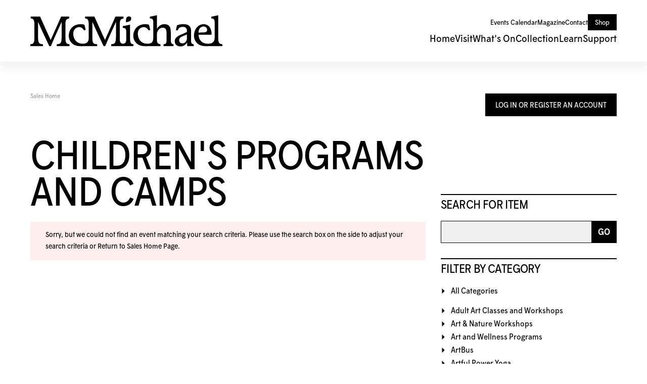

--- FILE ---
content_type: text/html; charset=utf-8
request_url: https://tickets.mcmichael.com/Default.aspx?tagid=3&from=04%2F24%2F2024&until=05%2F01%2F2024&venue=0
body_size: 52625
content:


<!DOCTYPE html PUBLIC "-//W3C//DTD XHTML 1.0 Transitional//EN" "http://www.w3.org/TR/xhtml1/DTD/xhtml1-transitional.dtd">
<html xmlns="http://www.w3.org/1999/xhtml" lang="en">
<head id="ctl00_ctl00_PageHead"><title>
	Select An Item - McMichael
</title><meta name="viewport" content="width=device-width, initial-scale=1" />

<link href="client/css/Custom.css" rel="stylesheet" type="text/css" media="all" /> 
<link href="client/css/CustomPrint.css" rel="stylesheet" type="text/css" media="print" /> 

<link href="https://cdn.vantixticketing.com/atmsonline/_base/atms/css/reset.css" rel="stylesheet" type="text/css" media="all" />
<link href="https://cdn.vantixticketing.com/atmsonline/_base/atms/css/base.css" rel="stylesheet" type="text/css" media="all" />
<link href="https://cdn.vantixticketing.com/atmsonline/_base/atms/css/print.css" rel="stylesheet" type="text/css" media="print" />
<link href="https://cdn.vantixticketing.com/atmsonline/_base/atms/css/jquery-ui-1.9.2.custom.min.css" rel="stylesheet" type="text/css" media="all" />
<link href="https://cdn.vantixticketing.com/atmsonline/_base/atms/css/prettyphoto.css" rel="stylesheet" type="text/css" media="all" />

<!--
<link href="atms/css/site.css?v=v3.5.0.17" rel="stylesheet" type="text/css" media="all" />
-->
    
  


  <meta property="og:type" content="website">
  <meta property="og:title" content="McMichael Tickets">
  <meta property="og:url" content="https://tickets.mcmichael.com/">
  <meta property="og:image" content="client/assets/tickets.png">
  <meta property="og:description" content="Purchase tickets quickly and easily for upcoming events, exhibitions, and experiences at the McMichael. This is your one-stop destination for all booking and ticketed offerings.">

  <link rel="shortcut icon" href="client/assets/favicon.ico" type="image/x-icon">
  <link rel="apple-touch-icon" sizes="180x180" href="client/assets/apple-touch-icon.png">
  <link rel="icon" type="image/png" sizes="16x16" href="client/assets/favicon-16x16.png">
  <link rel="icon" type="image/png" sizes="32x32" href="client/assets/favicon-32x32.png">
  <link rel="icon" type="image/png" sizes="48x48" href="client/assets/favicon-48x48.png">
  <link rel="manifest" href="client/assets/site.webmanifest">

  <!-- Google Tag Manager -->
  <script>(function (w, d, s, l, i) {
      w[l] = w[l] || []; w[l].push({
        'gtm.start':
          new Date().getTime(), event: 'gtm.js'
      }); var f = d.getElementsByTagName(s)[0],
        j = d.createElement(s), dl = l != 'dataLayer' ? '&l=' + l : ''; j.async = true; j.src =
          'https://www.googletagmanager.com/gtm.js?id=' + i + dl; f.parentNode.insertBefore(j, f);
    })(window, document, 'script', 'dataLayer', 'GTM-P8VH462W');</script>
  <!-- End Google Tag Manager -->

  <link rel="stylesheet" href="client/assets/styles.css" type="text/css" media="all" />
  <link rel="stylesheet" href="client/assets/atms.css?v=1" type="text/css" media="all" />

<script src="https://cdn.vantixticketing.com/atmsonline/_base/atms/js/jquery.min.js" integrity="sha384-o6l2EXLcx4A+q7ls2O2OP2Lb2W7iBgOsYvuuRI6G+Efbjbk6J4xbirJpHZZoHbfs" crossorigin="anonymous"></script>
<script src="https://cdn.vantixticketing.com/atmsonline/_base/atms/js/jquery-ui.min.js" integrity="sha384-5VXY3S6hj8vO89AHJezkurvMJHtD/WlAMUWLf5aDbziGg1G3uiBvUg7rcDXA2A4M" crossorigin="anonymous"></script>

<script src="https://cdn.vantixticketing.com/atmsonline/_base/atms/js/jquery.query.js" integrity="sha384-X+unwzUTJiTBw7HmsFQpD77+plNLmQSQTZdAga16R1sfIeCWNdTpmNPSV+fsMg1Q" crossorigin="anonymous"></script>
<script src="https://cdn.vantixticketing.com/atmsonline/_base/atms/js/jquery.jcarousellite.js" integrity="sha384-cLwh2jqLD7XvQjEi2RCU2Az8nhMKA64JPsUfBFwfaduPtVtjTa/mEUe+kat51nUb" crossorigin="anonymous"></script>
<script src="https://cdn.vantixticketing.com/atmsonline/_base/atms/js/jquery.numeric.js" integrity="sha384-LjH7I74zWJY38ZOykb4ey5cSCXDuHVpTdygYDRKx2RmZcpOW/lwzw11vvV1DQQu4" crossorigin="anonymous"></script>
<script src="https://cdn.vantixticketing.com/atmsonline/_base/atms/js/jquery.scrollTo-min.js" integrity="sha384-PKrAoAEqktat0uiKgKKVWG5hay8P2rOgpPGWNTB0kpluS9QXhvC6jG5hiJWCUKl+" crossorigin="anonymous"></script>

<script src="https://cdn.vantixticketing.com/atmsonline/_base/atms/js/atms.js" integrity="sha384-0wXtLq7tBAvtNqSCzliv1QbJJ4P+uwAye0g52rxiqDKtHx5ZGYWwbRKpkSBz+OZu" crossorigin="anonymous"></script>
<script src="https://cdn.vantixticketing.com/atmsonline/_base/atms/js/atms.responsive.js" integrity="sha384-eGxzEIupMlDSeaR9ip/NlTKEK7kS37JP/Epb/Xl7fG2MUb/X9EvgNYyQ6CcJTtnV" crossorigin="anonymous"></script>
<script src="https://cdn.vantixticketing.com/atmsonline/_base/atms/js/jquery.truncator.js" integrity="sha384-sUTfnj4BYkTTUCkAHKn2VGZXBdk1zsFlGX2MiC3QY2PsQHyWzB+NEhBXnM13F9H4" crossorigin="anonymous"></script>
<script src="https://cdn.vantixticketing.com/atmsonline/_base/atms/js/atms.online.js" integrity="sha384-U1LWb7to/QTvVmUSyTExl3XBfogv00pMjqyNB1HpnmJTKSpU5SIGw5A5w6d/xchd" crossorigin="anonymous"></script>
<script src="https://cdn.vantixticketing.com/atmsonline/_base/atms/js/atms.seating.js" integrity="sha384-E3k6H+Xalc/Rha2xSGk0bdiRpsbOXhRtlPg1p7PzFFSWcOqt1/NQ+5LzeNZr6uyM" crossorigin="anonymous"></script>
<script src="https://cdn.vantixticketing.com/atmsonline/_base/atms/js/jquery.prettyPhoto.min.js" integrity="sha384-js8ifr0RI+z5f83PhlQfuDuLhuISHVWz3c6WAVG8HAJd8WPOPJ1ugrrN3AcJugSe" crossorigin="anonymous"></script>

</head>
<body> 



 <!-- Google Tag Manager (noscript) -->
  <noscript><iframe src="https://www.googletagmanager.com/ns.html?id=GTM-P8VH462W" height="0" width="0"
      style="display:none;visibility:hidden"></iframe></noscript>
  <!-- End Google Tag Manager (noscript) -->

  <header id="header">
    <a href="https://mcmichael.com/" class="logo">
      <svg xmlns="http://www.w3.org/2000/svg" xmlns:xlink="http://www.w3.org/1999/xlink" viewBox="0 0 1328 218"
        xml:space="preserve">
        <path
          d="M689.696,168.237V66.181c-17.59,3.518-40.761,9.381-50.143,9.381v12.899c18.915,0,23.465,8.209,23.465,28.156v55.126  c0,12.899-5.863,26.983-21.119,26.983c-15.256,0-23.324-9.241-23.453-29.997c-0.024-3.694,0-7.751,0-12.23V57.96  c0-21.12,7.036-34.019,25.81-34.019V9.87h-55.701c-0.34,1.091-72.318,162.295-72.318,162.647  c-4.691-9.381-66.114-146.218-73.15-162.647h-65.095v12.899c23.465,0,25.811,18.762,25.811,46.918v86.776  c0,39.882-24.638,42.263-42.228,42.263c-17.59,0-35.097-6.192-47.07-19.607c-14.154-15.866-20.662-41.102-16.816-61.881  c2.65-14.33,11.75-25.599,25.177-31.122c22.292-9.381,39.882,3.518,48.091,19.947l11.726-3.518l-8.209-35.192  c-4.69-2.345-12.899-4.691-25.81-4.691c-19.947,0-38.709,5.863-50.436,14.072c-30.5,21.119-43.4,70.382-22.292,104.401  c24.638,39.882,66.865,35.191,106.747,34.019h79.166v-12.899c-31.673,0-32.846-12.9-32.846-53.966V46.515  c32.846,75.074,64.52,140.484,77.419,168.64h11.433c25.81-62.174,46.05-105.586,74.194-167.76V148.29  c0,41.055-5.863,53.966-32.846,53.966v12.899h153.946v-12.899c-17.038,0-23.464-9.382-23.464-34.019H689.696z">
        </path>
        <path
          d="M971.227,176.363v-53.872c0-37.536-8.209-59.829-45.745-59.829c-21.343,0-40.903,15.221-50.284,32.823V0.5  c-17.59,3.518-39.178,9.381-48.559,9.381V22.78c19.583,0,23.464,8.209,23.464,28.155v105.539c0,37.537-17.589,42.262-42.227,42.262  c-35.191,0-59.829-22.292-64.52-62.174c-1.16-12.829,0.282-26.091,8.092-36.774c4.515-6.168,10.683-10.765,17.707-13.662  c22.292-9.381,39.882,3.518,48.091,19.947l11.726-3.518l-8.208-35.191c-4.691-2.345-12.9-4.691-25.811-4.691  c-19.935,0-38.709,5.863-50.436,14.072c-30.5,21.119-43.4,70.383-22.292,104.402c24.638,39.882,66.865,35.191,106.747,34.018h70.852  v-12.899c-15.245,0-24.637-10.554-24.637-26.983v-45.241c0-2.099,0.246-4.186,0.797-6.203c4.397-16.37,15.807-36.528,39.425-36.528  c23.617,0,26.49,16.417,26.49,43.4v44.572c0,16.418-3.518,26.983-21.12,26.983v12.899h69.211v-12.899  C977.782,202.267,971.227,194.129,971.227,176.363z">
        </path>
        <path
          d="M1111.11,177.618v-59.829c0-11.726,1.17-24.637-5.87-35.191c-9.38-16.417-28.15-19.935-50.43-19.935  c-16.42,0-34.02,4.691-41.06,8.209l-7.03,32.846l11.72,3.518c5.87-16.417,12.9-25.81,37.54-25.81c15.24,0,26.98,8.209,26.98,28.156  v7.727l-44.57,19.631c-23.46,10.554-39.882,23.593-39.882,44.197c0,23.465,16.422,36.364,39.882,36.364  c23.46,0,35.19-12.899,45.75-26.983v24.638h45.74v-12.899c-13.59,0-18.76-8.209-18.76-24.638H1111.11z M1082.95,160.028  c0,17.59-11.73,36.364-30.5,36.364c-14.07,0-23.46-8.208-23.46-21.119c0-12.911,5.86-21.12,25.81-29.328l28.15-11.727V160.028z">
        </path>
        <path
          d="M242.798,156.51V57.972c0-21.12,7.036-34.019,25.811-34.019V9.881h-55.713c0,0-72.048,163.211-72.33,162.624  C132.452,155.408,74.241,25.759,67.439,9.881H2.345v12.899c23.465,0,25.81,18.762,25.81,46.918v86.823  c0,30.993-3.518,45.745-28.156,45.745v12.876v0.024h50.166v-0.024h37.208v-12.899c-30.501,0-34.019-12.899-34.019-53.954V46.515  c32.846,75.074,64.519,140.484,77.419,168.64h11.433c25.81-62.174,46.05-105.586,74.194-167.76V148.29  c0,41.055-3.518,53.954-34.019,53.954v12.899h88.559v-12.899c-24.637,0-28.155-15.245-28.155-45.745h0.011V156.51z">
        </path>
        <path
          d="M697.567,22.546l0.024-0.481c0-3.882-1.302-7.071-3.952-9.651c-2.627-2.416-6.215-3.612-10.894-3.612  c-7.435,0-12.712,2.169-16.113,6.626c-3.236,4.257-4.983,11.504-5.194,21.53l-0.047,2.04v10.319  c15.021-2.65,24.696-5.676,28.765-8.994c4.667-3.811,7.575-10.777,7.399-17.778H697.567z">
        </path>
        <path
          d="M1299.63,166.83V0.5c-17.59,3.518-39.27,9.381-48.65,9.381V22.78c18.96,0,23.46,8.209,23.46,28.155v105.539  c0,35.191-22.29,42.263-46.92,42.263c-41.24,0-62.35-25.611-64.34-62.468h90.16c0-24.637-4.7-38.416-11.73-50.143  c-7.04-12.899-25.81-23.465-42.23-23.465c-5.39,0-10.78,0.715-15.98,2.123c-5.09,1.384-10,3.436-14.58,6.051  c-4.58,2.615-8.84,5.805-12.67,9.428c-3.91,3.682-7.38,7.81-10.37,12.266c-14.6,21.694-18.51,52.394-9.48,76.985  c1.49,4.046,3.36,7.951,5.61,11.621c24.64,39.882,66.86,35.191,106.75,34.019h28.98v0.023h50.17v-12.899  c-24.5,0-28.11-17.801-28.15-35.449H1299.63z M1193.49,79.091c22.3-3.518,34.02,17.59,26.99,31.674  c-4.69,8.208-10.56,8.208-23.47,9.381l-34.02,1.173C1162.99,97.854,1173.55,82.609,1193.49,79.091z">
        </path>
      </svg>
    </a>

    <div class="hamburger" id="hamburger">
      <span></span>
      <span></span>
      <span></span>
    </div>

    <nav class="desktop-nav" id="desktopNav">
      <ul class="top-menu">
        <li>
          <a href="https://mcmichael.com/events-calendar/">Events&nbsp;Calendar</a>
        </li>
        <li>
          <a href="https://mcmichael.com/magazine/">Magazine</a>
        </li>
        <li>
          <a href="https://mcmichael.com/contact/">Contact</a>
        </li>
        <li>
          <a href="https://shop.mcmichael.com/" class="button">Shop</a>
        </li>
      </ul>
      <ul class="main-menu">
        <li>
          <a href="https://mcmichael.com/">Home</a>
        </li>
        <li>
          <a href="https://mcmichael.com/visit/">Visit</a>
        </li>
        <li>
          <a href="https://mcmichael.com/whats-on/">What's&nbsp;On</a>
        </li>
        <li>
          <a href="https://mcmichael.com/collection/">Collection</a>
        </li>
        <li>
          <a href="https://mcmichael.com/learn/">Learn</a>
        </li>
        <li>
          <a href="https://mcmichael.com/support/">Support</a>
        </li>
      </ul>
    </nav>

    <nav class="mobile-nav" id="mobileNav">
      <ul class="nav-block">
        <li>
          <a href="https://mcmichael.com/">Home</a>
        </li>
        <li>
          <a href="https://mcmichael.com/visit/">Visit</a>
        </li>
        <li>
          <a href="https://mcmichael.com/whats-on/">What's&nbsp;On</a>
        </li>
        <li>
          <a href="https://mcmichael.com/events-calendar/">Events&nbsp;Calendar</a>
        </li>
        <li>
          <a href="https://mcmichael.com/magazine/">Magazine</a>
        </li>
        <li>
          <a href="https://mcmichael.com/collection/">Collection</a>
        </li>
        <li>
          <a href="https://mcmichael.com/learn/">Learn</a>
        </li>
        <li>
          <a href="https://mcmichael.com/support/">Support</a>
        </li>
        <li>
          <a href="https://shop.mcmichael.com/">Shop</a>
        </li>
      </ul>
      <div class="nav-block contact">
        <a href="https://mcmichael.com/contact-us/" class="button full">Contact</a>
        <div class="phone">
          <a href="tel:19058931121">1‑905‑893‑1121</a>
          <a href="tel:18882131121">1‑888‑213‑1121</a>
        </div>
      </div>
    </nav>
  </header>

  <main id="main"><!-- Content below -->


<div id="ATMSContainer" class="">

    
  <div id="MobileTranslateContainer" class="ClientMobileContent" style="margin-bottom: 10px; text-align:right;"></div>
  <div class="minimizedPalettes">
    <nav class="navigation">
      <div class="nav-items">
        <a href="/Default.aspx">
          <span class="nav-item">
            <i class="nav-icon icon-home">&nbsp;</i>
            <span class="nav-label">Home</span>
          </span>
        </a>
        <a href="/OrderSummary.aspx">
          <span class="nav-item">
            <span id="div_minimizedShoppingCartTotal"></span>
            <span id="div_minimizedShoppingCartTimer"></span>
            <i class="nav-icon icon-cart">&nbsp;</i>
            <span class="nav-label">Cart</span>
          </span>
        </a>

        <div id="nav-search">
          <div class="nav-item">
            <i class="nav-icon icon-search">&nbsp;</i>
            <div class="nav-label">Search</div>
          </div>
        </div>

      
        <a href="/SignIn.aspx?ReturnUrl=https%3a%2f%2ftickets.mcmichael.com%2fDefault.aspx%3ftagid%3d3%26from%3d04%252F24%252F2024%26until%3d05%252F01%252F2024%26venue%3d0">
          <span class="nav-item">
            <i class="nav-icon icon-user">&nbsp;</i>
            <span class="nav-label">Sign In</span>
          </span>
        </a>
      

      </div>
    </nav>
  </div>
  
  <div class="ClientMobileContent">
    <div class="search-container">
      <form action="/Default.aspx" class="search-form" method="get">
        <input name="q" type="text" placeholder="search" value="" />
      </form>
    </div>
	</div>

	
  <div id="RightSide" class="twocolumn">     
    <form method="get">
      
    <div id="Account">
        <a id="login-register" href="/SignIn.aspx?ReturnUrl=https%3a%2f%2ftickets.mcmichael.com%2fDefault.aspx%3ftagid%3d3%26from%3d04%252F24%252F2024%26until%3d05%252F01%252F2024%26venue%3d0" title="Log in to an existing account, look up your membership, or register a new account.">
          <strong>
            <span>Log In Or Register An Account</span>
          </strong>
        </a>
    </div>

      
  <div id="Filters">
	  <h3>Search For Item</h3>
      

<div id="RightSearchBar">
    <input type="text"  id="q" name="q" value=""  />
    <input type="submit" value="Go" id="Go" />
</div>
      
  <div class="filter">
    <h3>Filter By Category</h3>
    <input type="hidden" id="tagid" name="tagid" value="3" />    
    <ul>
      
        <li class="">
          <a href="https://tickets.mcmichael.com/Default.aspx?tagid=0&from=04%2f24%2f2024&until=05%2f01%2f2024&venue=0">
            All Categories 
          </a>
        </li>
      
        <li class="">
          <a href="https://tickets.mcmichael.com/Default.aspx?tagid=4&from=04%2f24%2f2024&until=05%2f01%2f2024&venue=0">
            Adult Art Classes and Workshops 
          </a>
        </li>
      
        <li class="">
          <a href="https://tickets.mcmichael.com/Default.aspx?tagid=31&from=04%2f24%2f2024&until=05%2f01%2f2024&venue=0">
            Art & Nature Workshops 
          </a>
        </li>
      
        <li class="">
          <a href="https://tickets.mcmichael.com/Default.aspx?tagid=26&from=04%2f24%2f2024&until=05%2f01%2f2024&venue=0">
            Art and Wellness Programs 
          </a>
        </li>
      
        <li class="">
          <a href="https://tickets.mcmichael.com/Default.aspx?tagid=22&from=04%2f24%2f2024&until=05%2f01%2f2024&venue=0">
            ArtBus 
          </a>
        </li>
      
        <li class="">
          <a href="https://tickets.mcmichael.com/Default.aspx?tagid=17&from=04%2f24%2f2024&until=05%2f01%2f2024&venue=0">
            Artful Power Yoga 
          </a>
        </li>
      
        <li class="">
          <a href="https://tickets.mcmichael.com/Default.aspx?tagid=12&from=04%2f24%2f2024&until=05%2f01%2f2024&venue=0">
            Artful Yoga 
          </a>
        </li>
      
        <li class="">
          <a href="https://tickets.mcmichael.com/Default.aspx?tagid=32&from=04%2f24%2f2024&until=05%2f01%2f2024&venue=0">
            Artwell, Living with Dementia 
          </a>
        </li>
      
        <li class="selected">
          <a href="https://tickets.mcmichael.com/Default.aspx?tagid=3&from=04%2f24%2f2024&until=05%2f01%2f2024&venue=0">
            Children's Programs and Camps 
          </a>
        </li>
      
        <li class="">
          <a href="https://tickets.mcmichael.com/Default.aspx?tagid=19&from=04%2f24%2f2024&until=05%2f01%2f2024&venue=0">
            Curatorial and Artist's Talks 
          </a>
        </li>
      
        <li class="">
          <a href="https://tickets.mcmichael.com/Default.aspx?tagid=33&from=04%2f24%2f2024&until=05%2f01%2f2024&venue=0">
            Extended Care (March Break) 
          </a>
        </li>
      
        <li class="">
          <a href="https://tickets.mcmichael.com/Default.aspx?tagid=35&from=04%2f24%2f2024&until=05%2f01%2f2024&venue=0">
            Extended Care (Summer Camp) 
          </a>
        </li>
      
        <li class="">
          <a href="https://tickets.mcmichael.com/Default.aspx?tagid=34&from=04%2f24%2f2024&until=05%2f01%2f2024&venue=0">
            Extended Care - Full Week (March Break) 
          </a>
        </li>
      
        <li class="">
          <a href="https://tickets.mcmichael.com/Default.aspx?tagid=37&from=04%2f24%2f2024&until=05%2f01%2f2024&venue=0">
            Family Day Monday 
          </a>
        </li>
      
        <li class="">
          <a href="https://tickets.mcmichael.com/Default.aspx?tagid=15&from=04%2f24%2f2024&until=05%2f01%2f2024&venue=0">
            Family Day Weekend 
          </a>
        </li>
      
        <li class="">
          <a href="https://tickets.mcmichael.com/Default.aspx?tagid=7&from=04%2f24%2f2024&until=05%2f01%2f2024&venue=0">
            Family Sundays 
          </a>
        </li>
      
        <li class="">
          <a href="https://tickets.mcmichael.com/Default.aspx?tagid=9&from=04%2f24%2f2024&until=05%2f01%2f2024&venue=0">
            Gallery Tours 
          </a>
        </li>
      
        <li class="">
          <a href="https://tickets.mcmichael.com/Default.aspx?tagid=20&from=04%2f24%2f2024&until=05%2f01%2f2024&venue=0">
            Live Performances 
          </a>
        </li>
      
        <li class="">
          <a href="https://tickets.mcmichael.com/Default.aspx?tagid=28&from=04%2f24%2f2024&until=05%2f01%2f2024&venue=0">
            Livestream 
          </a>
        </li>
      
        <li class="">
          <a href="https://tickets.mcmichael.com/Default.aspx?tagid=14&from=04%2f24%2f2024&until=05%2f01%2f2024&venue=0">
            Living with Art Accessible Programs 
          </a>
        </li>
      
        <li class="">
          <a href="https://tickets.mcmichael.com/Default.aspx?tagid=23&from=04%2f24%2f2024&until=05%2f01%2f2024&venue=0">
            March Break Camps 
          </a>
        </li>
      
        <li class="">
          <a href="https://tickets.mcmichael.com/Default.aspx?tagid=16&from=04%2f24%2f2024&until=05%2f01%2f2024&venue=0">
            Matinées francophones 
          </a>
        </li>
      
        <li class="">
          <a href="https://tickets.mcmichael.com/Default.aspx?tagid=29&from=04%2f24%2f2024&until=05%2f01%2f2024&venue=0">
            Slow Art Afternoons 
          </a>
        </li>
      
        <li class="">
          <a href="https://tickets.mcmichael.com/Default.aspx?tagid=10&from=04%2f24%2f2024&until=05%2f01%2f2024&venue=0">
            Special Events 
          </a>
        </li>
      
        <li class="">
          <a href="https://tickets.mcmichael.com/Default.aspx?tagid=24&from=04%2f24%2f2024&until=05%2f01%2f2024&venue=0">
            Summer Camps 
          </a>
        </li>
      
        <li class="">
          <a href="https://tickets.mcmichael.com/Default.aspx?tagid=13&from=04%2f24%2f2024&until=05%2f01%2f2024&venue=0">
            Sunday Sip and Create 
          </a>
        </li>
      
        <li class="">
          <a href="https://tickets.mcmichael.com/Default.aspx?tagid=8&from=04%2f24%2f2024&until=05%2f01%2f2024&venue=0">
            Teachers' Events 
          </a>
        </li>
      
        <li class="">
          <a href="https://tickets.mcmichael.com/Default.aspx?tagid=21&from=04%2f24%2f2024&until=05%2f01%2f2024&venue=0">
            Teaching Artists Series 
          </a>
        </li>
      
        <li class="">
          <a href="https://tickets.mcmichael.com/Default.aspx?tagid=36&from=04%2f24%2f2024&until=05%2f01%2f2024&venue=0">
            Valentine's Day Workshop 
          </a>
        </li>
      
        <li class="">
          <a href="https://tickets.mcmichael.com/Default.aspx?tagid=25&from=04%2f24%2f2024&until=05%2f01%2f2024&venue=0">
            Winter Camps and Workshops 
          </a>
        </li>
      
        <li class="">
          <a href="https://tickets.mcmichael.com/Default.aspx?tagid=30&from=04%2f24%2f2024&until=05%2f01%2f2024&venue=0">
            Yoga & Meditation Workshops 
          </a>
        </li>
      
        <li class="">
          <a href="https://tickets.mcmichael.com/Default.aspx?tagid=27&from=04%2f24%2f2024&until=05%2f01%2f2024&venue=0">
            Other 
          </a>
        </li>
      
        <li class="">
          <a href="https://tickets.mcmichael.com/Default.aspx?tagid=2&from=04%2f24%2f2024&until=05%2f01%2f2024&venue=0">
            Admission 
          </a>
        </li>
      
    </ul>
  </div>

      
  <div class="filter" id="DateFilter">
    <h3>Filter By Date</h3>
    <ul>
      
        <li class="">
          <a href="https://tickets.mcmichael.com/Default.aspx?tagid=3&from=01%2f20%2f2026&venue=0">All Dates </a>
        </li>
      
        <li class="selected">
          <a href="https://tickets.mcmichael.com/Default.aspx?tagid=3&from=01%2f20%2f2026&until=01%2f20%2f2026&venue=0">Today </a>
        </li>
      
        <li class="">
          <a href="https://tickets.mcmichael.com/Default.aspx?tagid=3&from=01%2f21%2f2026&until=01%2f21%2f2026&venue=0">Tomorrow </a>
        </li>
      
        <li class="">
          <a href="https://tickets.mcmichael.com/Default.aspx?tagid=3&from=01%2f22%2f2026&until=01%2f22%2f2026&venue=0">Thursday Jan 22, 2026 </a>
        </li>
      
        <li class="">
          <a href="https://tickets.mcmichael.com/Default.aspx?tagid=3&from=01%2f23%2f2026&until=01%2f23%2f2026&venue=0">Friday Jan 23, 2026 </a>
        </li>
      
        <li class="">
          <a href="https://tickets.mcmichael.com/Default.aspx?tagid=3&from=01%2f24%2f2026&until=01%2f24%2f2026&venue=0">Saturday Jan 24, 2026 </a>
        </li>
      
        <li class="">
          <a href="https://tickets.mcmichael.com/Default.aspx?tagid=3&from=01%2f20%2f2026&until=01%2f27%2f2026&venue=0">Next 7 Days </a>
        </li>
      
        <li class="">
          <a href="https://tickets.mcmichael.com/Default.aspx?tagid=3&from=01%2f20%2f2026&until=02%2f19%2f2026&venue=0">Next 30 Days </a>
        </li>
      
      
      <li class="">
        <div id="DateSelect">
            Range:
            <input type="text" id="dateFilterFrom" name="from" value="01/20/2026" /> 
            To 
            <input type="text" id="dateFilterUntil" name="until" value="01/20/2026" />
        </div>
      </li>
    </ul>
  </div>

      
  <div class="filter" id="VenueFilter">
    <h3 id="ShowFilters" style="cursor:pointer;display:none;">Show Additional Filters</h3>
    <h3 id="VenueHeader">Filter By Venue</h3>
    <input type="hidden" id="venue" name="venue" value="0" />
    <ul>
      
        <li class="selected">
          <a href="https://tickets.mcmichael.com/Default.aspx?tagid=3&from=04%2f24%2f2024&until=05%2f01%2f2024&venue=0">
            All Venues 
          </a>
        </li>
      
    </ul>
  </div>

<script type="text/javascript">
  $(document).ready(function() {

    

  });
</script>
  </div>

      

<div id="Cart">
  <h2>Your Order</h2>
  <p class="Amount">
    $0.00
  </p>
  <p class="AmountText">
    Order Total
  </p>
  
    <p class="details">
      There are currently no items in your order.
    </p>
  
</div>

      
  


    </form>
  </div>

  
  <div id="LeftSide">
	  
    
  <div id="BreadCrumbs">
    <ol>
      
          <li class="Here C0">
            Sales Home
          </li>
      
    </ol>
  </div>

    
    
    <h1>Children's Programs and Camps</h1>
    
    

<div class="homepage-filters ClientMobileContent">
  
  <div class="filters">
    
    
      <select name="tagFilter" class="navigation-dropdown">
        
          <option value="https://tickets.mcmichael.com/Default.aspx?tagid=0&from=04%2f24%2f2024&until=05%2f01%2f2024&venue=0" >
            All Categories 
          </option>
        
          <option value="https://tickets.mcmichael.com/Default.aspx?tagid=4&from=04%2f24%2f2024&until=05%2f01%2f2024&venue=0" >
            Adult Art Classes and Workshops 
          </option>
        
          <option value="https://tickets.mcmichael.com/Default.aspx?tagid=31&from=04%2f24%2f2024&until=05%2f01%2f2024&venue=0" >
            Art & Nature Workshops 
          </option>
        
          <option value="https://tickets.mcmichael.com/Default.aspx?tagid=26&from=04%2f24%2f2024&until=05%2f01%2f2024&venue=0" >
            Art and Wellness Programs 
          </option>
        
          <option value="https://tickets.mcmichael.com/Default.aspx?tagid=22&from=04%2f24%2f2024&until=05%2f01%2f2024&venue=0" >
            ArtBus 
          </option>
        
          <option value="https://tickets.mcmichael.com/Default.aspx?tagid=17&from=04%2f24%2f2024&until=05%2f01%2f2024&venue=0" >
            Artful Power Yoga 
          </option>
        
          <option value="https://tickets.mcmichael.com/Default.aspx?tagid=12&from=04%2f24%2f2024&until=05%2f01%2f2024&venue=0" >
            Artful Yoga 
          </option>
        
          <option value="https://tickets.mcmichael.com/Default.aspx?tagid=32&from=04%2f24%2f2024&until=05%2f01%2f2024&venue=0" >
            Artwell, Living with Dementia 
          </option>
        
          <option value="https://tickets.mcmichael.com/Default.aspx?tagid=3&from=04%2f24%2f2024&until=05%2f01%2f2024&venue=0" selected>
            Children's Programs and Camps 
          </option>
        
          <option value="https://tickets.mcmichael.com/Default.aspx?tagid=19&from=04%2f24%2f2024&until=05%2f01%2f2024&venue=0" >
            Curatorial and Artist's Talks 
          </option>
        
          <option value="https://tickets.mcmichael.com/Default.aspx?tagid=33&from=04%2f24%2f2024&until=05%2f01%2f2024&venue=0" >
            Extended Care (March Break) 
          </option>
        
          <option value="https://tickets.mcmichael.com/Default.aspx?tagid=35&from=04%2f24%2f2024&until=05%2f01%2f2024&venue=0" >
            Extended Care (Summer Camp) 
          </option>
        
          <option value="https://tickets.mcmichael.com/Default.aspx?tagid=34&from=04%2f24%2f2024&until=05%2f01%2f2024&venue=0" >
            Extended Care - Full Week (March Break) 
          </option>
        
          <option value="https://tickets.mcmichael.com/Default.aspx?tagid=37&from=04%2f24%2f2024&until=05%2f01%2f2024&venue=0" >
            Family Day Monday 
          </option>
        
          <option value="https://tickets.mcmichael.com/Default.aspx?tagid=15&from=04%2f24%2f2024&until=05%2f01%2f2024&venue=0" >
            Family Day Weekend 
          </option>
        
          <option value="https://tickets.mcmichael.com/Default.aspx?tagid=7&from=04%2f24%2f2024&until=05%2f01%2f2024&venue=0" >
            Family Sundays 
          </option>
        
          <option value="https://tickets.mcmichael.com/Default.aspx?tagid=9&from=04%2f24%2f2024&until=05%2f01%2f2024&venue=0" >
            Gallery Tours 
          </option>
        
          <option value="https://tickets.mcmichael.com/Default.aspx?tagid=20&from=04%2f24%2f2024&until=05%2f01%2f2024&venue=0" >
            Live Performances 
          </option>
        
          <option value="https://tickets.mcmichael.com/Default.aspx?tagid=28&from=04%2f24%2f2024&until=05%2f01%2f2024&venue=0" >
            Livestream 
          </option>
        
          <option value="https://tickets.mcmichael.com/Default.aspx?tagid=14&from=04%2f24%2f2024&until=05%2f01%2f2024&venue=0" >
            Living with Art Accessible Programs 
          </option>
        
          <option value="https://tickets.mcmichael.com/Default.aspx?tagid=23&from=04%2f24%2f2024&until=05%2f01%2f2024&venue=0" >
            March Break Camps 
          </option>
        
          <option value="https://tickets.mcmichael.com/Default.aspx?tagid=16&from=04%2f24%2f2024&until=05%2f01%2f2024&venue=0" >
            Matinées francophones 
          </option>
        
          <option value="https://tickets.mcmichael.com/Default.aspx?tagid=29&from=04%2f24%2f2024&until=05%2f01%2f2024&venue=0" >
            Slow Art Afternoons 
          </option>
        
          <option value="https://tickets.mcmichael.com/Default.aspx?tagid=10&from=04%2f24%2f2024&until=05%2f01%2f2024&venue=0" >
            Special Events 
          </option>
        
          <option value="https://tickets.mcmichael.com/Default.aspx?tagid=24&from=04%2f24%2f2024&until=05%2f01%2f2024&venue=0" >
            Summer Camps 
          </option>
        
          <option value="https://tickets.mcmichael.com/Default.aspx?tagid=13&from=04%2f24%2f2024&until=05%2f01%2f2024&venue=0" >
            Sunday Sip and Create 
          </option>
        
          <option value="https://tickets.mcmichael.com/Default.aspx?tagid=8&from=04%2f24%2f2024&until=05%2f01%2f2024&venue=0" >
            Teachers' Events 
          </option>
        
          <option value="https://tickets.mcmichael.com/Default.aspx?tagid=21&from=04%2f24%2f2024&until=05%2f01%2f2024&venue=0" >
            Teaching Artists Series 
          </option>
        
          <option value="https://tickets.mcmichael.com/Default.aspx?tagid=36&from=04%2f24%2f2024&until=05%2f01%2f2024&venue=0" >
            Valentine's Day Workshop 
          </option>
        
          <option value="https://tickets.mcmichael.com/Default.aspx?tagid=25&from=04%2f24%2f2024&until=05%2f01%2f2024&venue=0" >
            Winter Camps and Workshops 
          </option>
        
          <option value="https://tickets.mcmichael.com/Default.aspx?tagid=30&from=04%2f24%2f2024&until=05%2f01%2f2024&venue=0" >
            Yoga & Meditation Workshops 
          </option>
        
          <option value="https://tickets.mcmichael.com/Default.aspx?tagid=27&from=04%2f24%2f2024&until=05%2f01%2f2024&venue=0" >
            Other 
          </option>
        
          <option value="https://tickets.mcmichael.com/Default.aspx?tagid=2&from=04%2f24%2f2024&until=05%2f01%2f2024&venue=0" >
            Admission 
          </option>
        
      </select>
    

    <select id="dateFilter" name="dateFilter" class="navigation-dropdown">
      
        <option value="https://tickets.mcmichael.com/Default.aspx?tagid=3&from=01%2f20%2f2026&venue=0" >
          All Dates 
        </option>
      
        <option value="https://tickets.mcmichael.com/Default.aspx?tagid=3&from=01%2f20%2f2026&until=01%2f20%2f2026&venue=0" selected>
          Today 
        </option>
      
        <option value="https://tickets.mcmichael.com/Default.aspx?tagid=3&from=01%2f21%2f2026&until=01%2f21%2f2026&venue=0" >
          Tomorrow 
        </option>
      
        <option value="https://tickets.mcmichael.com/Default.aspx?tagid=3&from=01%2f22%2f2026&until=01%2f22%2f2026&venue=0" >
          Thursday Jan 22, 2026 
        </option>
      
        <option value="https://tickets.mcmichael.com/Default.aspx?tagid=3&from=01%2f23%2f2026&until=01%2f23%2f2026&venue=0" >
          Friday Jan 23, 2026 
        </option>
      
        <option value="https://tickets.mcmichael.com/Default.aspx?tagid=3&from=01%2f24%2f2026&until=01%2f24%2f2026&venue=0" >
          Saturday Jan 24, 2026 
        </option>
      
        <option value="https://tickets.mcmichael.com/Default.aspx?tagid=3&from=01%2f20%2f2026&until=01%2f27%2f2026&venue=0" >
          Next 7 Days 
        </option>
      
        <option value="https://tickets.mcmichael.com/Default.aspx?tagid=3&from=01%2f20%2f2026&until=02%2f19%2f2026&venue=0" >
          Next 30 Days 
        </option>
      
    </select>

    
      <select name="venueFilter" class="navigation-dropdown">
        
          <option value="https://tickets.mcmichael.com/Default.aspx?tagid=3&from=04%2f24%2f2024&until=05%2f01%2f2024&venue=0" selected>
            All Venues 
          </option>
        
      </select>
    

  </div>

</div>

    <div id="ctl00_ctl00_MainContentPlaceHolder_MainContentPlaceHolder_CustomGreeting">
    </div>
    
<div class="tag-details">
    
</div>
    
    
        <div class="Error">
          Sorry, but we could not find an event matching your search criteria.  Please use the search box on the side to adjust your search criteria or <a href="/Default.aspx">Return to Sales Home Page</a>.
        </div>
    
	</div>



    

    <div style="clear:both"></div>
    
    <div id="vantixFooter">
        Online Sales powered by <a href="https://vantix.com/" target="_blank">Vantix Ticketing</a>
        <!-- v3.5.0.17 -->
    </div>
    
</div>



</main><!-- Content above -->

  <footer id="footer">
    <div class="footer-content">
      <div class="footer-left">

        <div class="footer-address">
          <p class="">10365 Islington Ave.,<br />Kleinburg, ON, Canada, L0J 1C0</p>
          <p class="footer-mini-menu"><a href="tel:19058931121">1-905-893-1121</a> <span class="desktop-only">|</span>
            <a href="tel:18882131121">1-888-213-1121</a>
          </p>
        </div>

        <div class="footer-text-box">
          <p class="footer-text">An Agency of the Government of Ontario. Charitable Registration:
            897703765&nbsp;RR&nbsp;0001.</p>
          <p class="footer-text">The McMichael Canadian Art Collection is located on the original lands of the Ojibwe
            Anishinaabe and Huron-Wendat People. It is uniquely situated along the Carrying Place Trail which
            historically provided an integral connection for Indigenous people between Ontario’s Lakeshore and the Lake
            Simcoe-Georgian Bay Region.</p>
        </div>

        <p class="footer-copy">&copy;<script>document.write(new Date().getFullYear());</script> McMichael Canadian Art Collection. All rights reserved.</p>

      </div>

      <div class="footer-right">

        <nav class="footer-menu">
          <div class="footer-menu-col">
            <a href="https://mcmichael.com/">Home</a>
            <a href="https://mcmichael.com/visit/">Visit</a>
            <a href="https://mcmichael.com/whats-on/">What's&nbsp;On</a>
            <a href="https://mcmichael.com/events-calendar/">Events&nbsp;Calendar</a>
            <a href="https://mcmichael.com/magazine/">Magazine</a>
          </div>
          <div class="footer-menu-col">
            <a href="https://mcmichael.com/collection/">Collection</a>
            <a href="https://mcmichael.com/learn/">Learn</a>
            <a href="https://mcmichael.com/support/">Support</a>
            <a href="https://shop.mcmichael.com/">Shop</a>
            <a href="https://mcmichael.com/contact/">Contact</a>
          </div>
        </nav>

        <div class="footer-spacer">
        </div>

        <div class="footer-bottom-row">
          <nav class="footer-social">
            <a href="https://www.instagram.com/mcmichaelgallery/" target="_blank" class="">
              <svg xmlns="http://www.w3.org/2000/svg" xmlns:xlink="http://www.w3.org/1999/xlink" version="1.1"
                id="Capa_1" x="0px" y="0px" width="24px" height="24px" viewBox="0 0 27 27"
                style="enable-background:new 0 0 27 27;" xml:space="preserve" aria-labelledby="instagram-icon"
                role="img">
                <g>
                  <path
                    d="M18.4,3.2H8.6c-3,0-5.4,2.4-5.4,5.4v9.8c0,3,2.4,5.4,5.4,5.4h9.8c3,0,5.4-2.4,5.4-5.4V8.6C23.8,5.6,21.4,3.2,18.4,3.2z M22.7,18.4c0,2.4-1.9,4.3-4.3,4.3H8.6c-2.4,0-4.3-1.9-4.3-4.3V8.6c0-2.4,1.9-4.3,4.3-4.3h9.8c2.4,0,4.3,1.9,4.3,4.3V18.4z">
                  </path>
                  <path
                    d="M17.9,12.8c-0.1-0.9-0.6-1.8-1.3-2.5c-0.7-0.7-1.6-1.1-2.5-1.3c-0.9-0.1-1.9,0-2.7,0.5c-0.8,0.4-1.5,1.1-1.9,1.9 c-0.4,0.8-0.6,1.8-0.4,2.7c0.1,0.9,0.6,1.8,1.2,2.4c0.7,0.7,1.5,1.1,2.4,1.2c0.2,0,0.5,0.1,0.7,0.1c0.7,0,1.4-0.2,2-0.5 c0.8-0.4,1.5-1.1,1.9-1.9C17.9,14.7,18.1,13.7,17.9,12.8C17.9,12.8,17.9,12.8,17.9,12.8z M16.5,15c-0.3,0.6-0.8,1.1-1.5,1.5 c-0.6,0.3-1.3,0.4-2,0.3c-0.7-0.1-1.3-0.4-1.8-0.9c-0.5-0.5-0.8-1.1-0.9-1.8c-0.1-0.7,0-1.4,0.3-2c0.3-0.6,0.8-1.1,1.5-1.5 c-0.5-0.3,1-0.4,1.5-0.4c0.2,0,0.3,0,0.5,0c0.7,0.1,1.4,0.4,1.9,0.9c0.5,0.5,0.8,1.2,0.9,1.9C17,13.7,16.9,14.4,16.5,15z">
                  </path>
                  <path
                    d="M18.9,7.6L18.9,7.6c-0.3,0-0.5,0.2-0.5,0.5s0.2,0.5,0.5,0.5s0.5-0.2,0.5-0.5S19.2,7.6,18.9,7.6z">
                  </path>
                </g>
                <title id="instagram-icon">Instagram</title>
              </svg>
            </a>
            <a href="https://www.facebook.com/mcmichaelgallery/" target="_blank" class="">
              <svg xmlns="http://www.w3.org/2000/svg" xmlns:xlink="http://www.w3.org/1999/xlink" version="1.1"
                id="Capa_1" x="0px" y="0px" width="24px" height="24px" viewBox="0 0 14 24"
                style="enable-background:new 0 0 14 24;" xml:space="preserve" aria-labelledby="facebook-icon"
                role="img">
                <g>
                  <path
                    d="M8.7,23.4H4.3c-0.3,0-0.5-0.2-0.5-0.5v-8.1H1.1c-0.3,0-0.5-0.2-0.5-0.5V9.9c0-0.3,0.2-0.5,0.5-0.5h2.7V6.6 c0-1.6,0.6-3.1,1.7-4.2c1.1-1.1,2.6-1.7,4.2-1.7H13c0.3,0,0.5,0.2,0.5,0.5v4.3c0,0.3-0.2,0.5-0.5,0.5H9.8c-0.1,0-0.3,0.1-0.4,0.2 C9.3,6.3,9.2,6.5,9.2,6.6v2.7H13c0.2,0,0.3,0.1,0.4,0.2c0.1,0.1,0.1,0.3,0.1,0.5l-1.1,4.3c-0.1,0.2-0.3,0.4-0.5,0.4H9.2v8.1 C9.2,23.2,9,23.4,8.7,23.4z M4.9,22.3h3.3v-8.1c0-0.3,0.2-0.5,0.5-0.5h2.8l0.8-3.3H8.7c-0.3,0-0.5-0.2-0.5-0.5V6.6 c0-0.4,0.2-0.8,0.5-1.2C8.9,5.1,9.3,5,9.8,5h2.7V1.7H9.8c-1.3,0-2.5,0.5-3.5,1.4C5.4,4.1,4.9,5.3,4.9,6.6v3.3 c0,0.3-0.2,0.5-0.5,0.5H1.6v3.3h2.7c0.3,0,0.5,0.2,0.5,0.5V22.3z">
                  </path>
                </g>
                <title id="facebook-icon">Facebook</title>
              </svg>
            </a>
            <a href="https://www.tiktok.com/@mcmichaelgallery" target="_blank" class="">
              <svg xmlns="http://www.w3.org/2000/svg" xmlns:xlink="http://www.w3.org/1999/xlink" version="1.1"
                id="Capa_1" x="0px" y="0px" width="24px" height="24px" viewBox="0 0 24 24"
                style="enable-background:new 0 0 24 24;" xml:space="preserve" aria-labelledby="tiktok-icon" role="img">
                <g>
                  <path
                    d="M15.8535 15.3618V8.29248C15.8535 8.0883 15.9775 7.90473 16.167 7.82861C16.3565 7.75254 16.5737 7.79919 16.7148 7.94678C17.7916 9.07221 19.0729 9.51282 20.5 9.59229V7.37158C18.4044 7.0473 16.2404 5.55074 15.5918 2.50049H13.4463V15.5874C13.4462 17.6279 12.0145 19.0132 10.2344 19.0132C8.47739 19.0131 6.92393 17.6511 6.92383 15.5874C6.92383 14.4258 7.36334 13.4858 8.14062 12.8784C8.77967 12.3792 9.60593 12.1365 10.5117 12.1401V9.66943C10.3915 9.66094 10.275 9.65674 10.168 9.65674C7.09497 9.65701 4.5 12.2434 4.5 15.4663C4.50016 18.9104 7.07478 21.5004 10.1846 21.5005C12.9228 21.5005 15.8535 19.4036 15.8535 15.3618ZM16.8535 15.3618C16.8535 19.9974 13.4327 22.5005 10.1846 22.5005C6.48121 22.5004 3.50016 19.4205 3.5 15.4663C3.5 11.7065 6.52746 8.65701 10.168 8.65674C10.437 8.65674 10.7648 8.6757 11.0977 8.73389C11.3369 8.77574 11.5117 8.98317 11.5117 9.22607V12.6685C11.5117 12.8106 11.4515 12.9467 11.3457 13.0415C11.2399 13.1362 11.0982 13.181 10.957 13.1655C10.028 13.0637 9.27094 13.2649 8.75684 13.6665C8.25272 14.0603 7.92383 14.6921 7.92383 15.5874C7.92393 17.0844 9.01522 18.0131 10.2344 18.0132C11.4305 18.0132 12.4462 17.1078 12.4463 15.5874V2.00049C12.4463 1.72441 12.6702 1.50058 12.9463 1.50049H16.0059L16.0957 1.5083C16.301 1.54567 16.466 1.70907 16.5 1.92139C16.989 4.98801 19.1278 6.2877 21.0371 6.42822C21.298 6.44765 21.4999 6.66459 21.5 6.92627V10.1069C21.5 10.3831 21.2761 10.6069 21 10.6069C19.5357 10.6069 18.1096 10.3065 16.8535 9.39307V15.3618Z">
                  </path>
                </g>
                <title id="tiktok-icon">TikTok</title>
              </svg>
            </a>
            <a href="https://www.youtube.com/McMichaelCanadianArtCollection" target="_blank" class="">
              <svg xmlns="http://www.w3.org/2000/svg" xmlns:xlink="http://www.w3.org/1999/xlink" version="1.1"
                id="Capa_1" x="0px" y="0px" width="24px" height="24px" viewBox="0 0 27 27"
                style="enable-background:new 0 0 27 27;" xml:space="preserve" aria-labelledby="youtube-icon" role="img">
                <g>
                  <path
                    d="M23.8,7.9c-0.1-0.5-0.4-0.9-0.7-1.2c-0.3-0.3-0.7-0.6-1.3-0.7C16,5.1,10,5.1,4.1,6C3.7,6.2,3.2,6.4,2.9,6.7 C2.6,7.1,2.3,7.5,2.2,8c-0.8,3.7-0.8,7.4,0,11c0,0,0,0,0,0c0.1,0.5,0.4,0.9,0.7,1.2c0.3,0.3,0.7,0.6,1.3,0.7 c2.9,0.5,5.9,0.7,8.8,0.7c3,0,6-0.2,8.9-0.7c0.5-0.1,0.9-0.4,1.2-0.7c0.3-0.3,0.6-0.7,0.7-1.2C24.6,15.4,24.6,11.6,23.8,7.9z M22.8,18.8c-0.1,0.3-0.2,0.5-0.4,0.7c-0.2,0.2-0.4,0.3-0.7,0.4c-5.8,1-11.6,1-17.3,0c-0.3-0.1-0.5-0.2-0.7-0.4 c-0.2-0.2-0.3-0.4-0.4-0.7c-0.7-3.5-0.7-7.1,0-10.5C3.3,8,3.5,7.7,3.7,7.5c0.2-0.2,0.4-0.3,0.7-0.4c5.8-1,11.6-1,17.3,0 c0.3,0.1,0.5,0.2,0.7,0.4c0.2,0.2,0.3,0.4,0.4,0.7C23.5,11.7,23.5,15.3,22.8,18.8z">
                  </path>
                  <path
                    d="M11.1,9.8c-0.2-0.1-0.4-0.1-0.5,0c-0.2,0.1-0.3,0.3-0.3,0.5v6.5c0,0.2,0.1,0.4,0.3,0.5c0.1,0,0.2,0.1,0.3,0.1 c0.1,0,0.2,0,0.3-0.1l5.4-3.2c0.2-0.1,0.3-0.3,0.3-0.5s-0.1-0.4-0.3-0.5L11.1,9.8z M11.4,15.8v-4.6l3.8,2.3L11.4,15.8z">
                  </path>
                </g>
                <title id="youtube-icon">YouTube</title>
              </svg>
            </a>
            <a href="https://x.com/mcacgallery" target="_blank" class="">
              <svg xmlns="http://www.w3.org/2000/svg" xmlns:xlink="http://www.w3.org/1999/xlink" version="1.1"
                id="Capa_1" x="0px" y="0px" width="24px" height="24px" viewBox="0 0 24 24"
                style="enable-background:new 0 0 24 24;" xml:space="preserve" aria-labelledby="x-formerly-twitter-icon"
                role="img">
                <path
                  d="M9.00001 2.5C9.16719 2.5 9.32329 2.58356 9.41603 2.72266L14.0654 9.69727L20.6348 2.65918C20.8232 2.45732 21.139 2.44638 21.3408 2.63477C21.5427 2.82317 21.5536 3.13894 21.3652 3.34082L14.6348 10.5508L21.416 20.7227C21.5183 20.8761 21.5274 21.0737 21.4404 21.2363C21.3534 21.3986 21.1842 21.5 21 21.5H16C15.8328 21.5 15.6767 21.4164 15.584 21.2773L10.9336 14.3018L4.36524 21.3408C4.17684 21.5427 3.86107 21.5536 3.65919 21.3652C3.45733 21.1768 3.44639 20.8611 3.63478 20.6592L10.3643 13.4482L3.58399 3.27734C3.48171 3.12392 3.47257 2.92625 3.55958 2.76367C3.64667 2.60137 3.81579 2.5 4.00001 2.5H9.00001ZM16.2676 20.5H20.0654L8.73243 3.5H4.93458L16.2676 20.5Z">
                </path>
                <title id="x-formerly-twitter-icon">X (formerly Twitter)</title>
              </svg>
            </a>
            <a href="https://www.linkedin.com/company/mcmichael-canadian-art-collection" target="_blank" class="">
              <svg xmlns="http://www.w3.org/2000/svg" xmlns:xlink="http://www.w3.org/1999/xlink" version="1.1"
                id="Capa_1" x="0px" y="0px" width="24px" height="24px" viewBox="0 0 24 24"
                style="enable-background:new 0 0 24 24;" xml:space="preserve" aria-labelledby="linkedin-icon"
                role="img">
                <path
                  d="M6 8.5C6.27614 8.5 6.5 8.72386 6.5 9V21C6.5 21.2761 6.27614 21.5 6 21.5H2C1.72386 21.5 1.5 21.2761 1.5 21V9C1.5 8.72386 1.72386 8.5 2 8.5H6ZM21.5 14C21.5 12.5413 20.9201 11.1428 19.8887 10.1113C18.8572 9.07988 17.4587 8.5 16 8.5C14.5413 8.5 13.1428 9.07988 12.1113 10.1113C11.0799 11.1428 10.5 12.5413 10.5 14V20.5H13.5V14C13.5 13.337 13.7636 12.7013 14.2324 12.2324C14.7013 11.7636 15.337 11.5 16 11.5C16.663 11.5 17.2987 11.7636 17.7676 12.2324C18.2364 12.7013 18.5 13.337 18.5 14V20.5H21.5V14ZM2.5 20.5H5.5V9.5H2.5V20.5ZM5.5 4C5.5 3.17157 4.82843 2.5 4 2.5C3.17157 2.5 2.5 3.17157 2.5 4C2.5 4.82843 3.17157 5.5 4 5.5C4.82843 5.5 5.5 4.82843 5.5 4ZM22.5 21C22.5 21.2761 22.2761 21.5 22 21.5H18C17.7239 21.5 17.5 21.2761 17.5 21V14C17.5 13.6022 17.3419 13.2208 17.0605 12.9395C16.7792 12.6581 16.3978 12.5 16 12.5C15.6022 12.5 15.2208 12.6581 14.9395 12.9395C14.6581 13.2208 14.5 13.6022 14.5 14V21C14.5 21.2761 14.2761 21.5 14 21.5H10C9.72386 21.5 9.5 21.2761 9.5 21V14C9.5 12.2761 10.1843 10.6223 11.4033 9.40332C12.6223 8.18433 14.2761 7.5 16 7.5C17.7239 7.5 19.3777 8.18433 20.5967 9.40332C21.8157 10.6223 22.5 12.2761 22.5 14V21ZM6.5 4C6.5 5.38071 5.38071 6.5 4 6.5C2.61929 6.5 1.5 5.38071 1.5 4C1.5 2.61929 2.61929 1.5 4 1.5C5.38071 1.5 6.5 2.61929 6.5 4Z">
                </path>
                <title id="linkedin-icon">LinkedIn</title>
              </svg>
            </a>
          </nav>

          <nav class="footer-mini-menu">
            <a href="https://mcmichael.com/privacy-policy/">Privacy Policy</a>
            <a href="https://mcmichael.com/accessibility/">Accessibility</a>
            <a href="https://mcmichael.com/gallery-guidelines/">Gallery Guidelines</a>
          </nav>

        </div>

      </div>
    </div>

    <div class="footer-logo">
      <svg xmlns="http://www.w3.org/2000/svg" xmlns:xlink="http://www.w3.org/1999/xlink" viewBox="0 0 1328 218"
        xml:space="preserve">
        <path
          d="M689.696 168.237V66.1806C672.106 69.6985 648.935 75.5618 639.553 75.5618V88.461C658.468 88.461 663.018 96.6696 663.018 116.617V171.743C663.018 184.642 657.155 198.726 641.899 198.726C626.643 198.726 618.575 189.485 618.446 168.729C618.422 165.035 618.446 160.978 618.446 156.499V57.9603C618.446 36.8407 625.482 23.9415 644.256 23.9415V9.86963H588.555C588.215 10.9602 516.237 172.165 516.237 172.517C511.546 163.136 450.123 26.2985 443.087 9.86963H377.992V22.7688C401.457 22.7688 403.803 41.5313 403.803 69.6868V156.463C403.803 196.345 379.165 198.726 361.575 198.726C343.985 198.726 326.478 192.534 314.505 179.119C300.351 163.253 293.843 138.017 297.689 117.238C300.339 102.908 309.439 91.6389 322.866 86.1157C345.158 76.7345 362.748 89.6337 370.957 106.063L382.683 102.545L374.474 67.3532C369.784 65.0079 361.575 62.6626 348.664 62.6626C328.717 62.6626 309.955 68.5259 298.228 76.7345C267.728 97.854 254.828 147.117 275.936 181.136C300.574 221.018 342.801 216.327 382.683 215.155H461.849V202.256C430.176 202.256 429.003 189.356 429.003 148.29V46.5151C461.849 121.589 493.523 186.999 506.422 215.155H517.855C543.665 152.981 563.905 109.569 592.049 47.3946V148.29C592.049 189.345 586.186 202.256 559.203 202.256V215.155H713.149V202.256C696.111 202.256 689.685 192.874 689.685 168.237H689.696Z"
          fill="white"></path>
        <path
          d="M971.227 176.363V122.491C971.227 84.9547 963.018 62.6625 925.482 62.6625C904.139 62.6625 884.579 77.8836 875.198 95.4851V0.5C857.608 4.01797 836.02 9.88125 826.639 9.88125V22.7805C846.222 22.7805 850.103 30.9891 850.103 50.9359V156.475C850.103 194.012 832.514 198.737 807.876 198.737C772.685 198.737 748.047 176.445 743.356 136.563C742.196 123.734 743.638 110.472 751.448 99.7888C755.963 93.6206 762.131 89.0238 769.155 86.1273C791.447 76.7461 809.037 89.6453 817.246 106.074L828.972 102.556L820.764 67.3648C816.073 65.0195 807.864 62.6742 794.953 62.6742C775.018 62.6742 756.244 68.5375 744.517 76.7461C714.017 97.8656 701.117 147.129 722.225 181.148C746.863 221.03 789.09 216.339 828.972 215.166H899.824V202.267C884.579 202.267 875.187 191.713 875.187 175.284V130.043C875.187 127.944 875.433 125.857 875.984 123.84C880.381 107.47 891.791 87.3117 915.409 87.3117C939.026 87.3117 941.899 103.729 941.899 130.712V175.284C941.899 191.702 938.381 202.267 920.779 202.267V215.166H989.99V202.267C977.782 202.267 971.227 194.129 971.227 176.363Z"
          fill="white"></path>
        <path
          d="M1111.11 177.618V117.789C1111.11 106.063 1112.28 93.1517 1105.24 82.5978C1095.86 66.1806 1077.09 62.6626 1054.81 62.6626C1038.39 62.6626 1020.79 67.3532 1013.75 70.8712L1006.72 103.717L1018.44 107.235C1024.31 90.8181 1031.34 81.4251 1055.98 81.4251C1071.22 81.4251 1082.96 89.6337 1082.96 109.581V117.308L1038.39 136.939C1014.93 147.493 998.508 160.532 998.508 181.136C998.508 204.601 1014.93 217.5 1038.39 217.5C1061.85 217.5 1073.58 204.601 1084.14 190.517V215.155H1129.88V202.256C1116.29 202.256 1111.12 194.047 1111.12 177.618H1111.11ZM1082.95 160.028C1082.95 177.618 1071.22 196.392 1052.45 196.392C1038.38 196.392 1028.99 188.184 1028.99 175.273C1028.99 162.362 1034.85 154.153 1054.8 145.945L1082.95 134.218V160.028Z"
          fill="white"></path>
        <path
          d="M242.798 156.51V57.972C242.798 36.8524 249.834 23.9532 268.609 23.9532V9.88135H212.896C212.896 9.88135 140.848 173.092 140.566 172.505C132.452 155.408 74.2409 25.7591 67.4394 9.88135H2.34531V22.7806C25.8102 22.7806 28.1555 41.5431 28.1555 69.6985V156.522C28.1555 187.515 24.6375 202.267 0 202.267V215.143V215.167H50.1662V215.143H87.3746V202.244C56.8738 202.244 53.3559 189.345 53.3559 148.29V46.5151C86.202 121.589 117.875 186.999 130.775 215.155H142.208C168.018 152.981 188.258 109.569 216.402 47.3946V148.29C216.402 189.345 212.884 202.244 182.383 202.244V215.143H270.942V202.244C246.305 202.244 242.787 186.999 242.787 156.499H242.798V156.51Z"
          fill="white"></path>
        <path
          d="M697.567 22.546L697.591 22.0652C697.591 18.1837 696.289 14.9941 693.639 12.4143C691.012 9.9986 687.424 8.80249 682.745 8.80249C675.31 8.80249 670.033 10.9719 666.632 15.428C663.396 19.6847 661.649 26.9318 661.438 36.958L661.391 38.9984V49.3178C676.412 46.6676 686.087 43.6421 690.156 40.3235C694.823 36.5123 697.731 29.5468 697.555 22.546H697.567Z"
          fill="white"></path>
        <path
          d="M1299.63 166.83V0.5C1282.04 4.01797 1260.36 9.88125 1250.98 9.88125V22.7805C1269.94 22.7805 1274.44 30.9891 1274.44 50.9359V156.475C1274.44 191.666 1252.15 198.738 1227.52 198.738C1186.28 198.738 1165.17 173.127 1163.18 136.27H1253.34C1253.34 111.633 1248.64 97.8539 1241.61 86.1273C1234.57 73.2281 1215.8 62.6625 1199.38 62.6625C1193.99 62.6625 1188.6 63.3778 1183.4 64.785C1178.31 66.1687 1173.4 68.2209 1168.82 70.8359C1164.24 73.4509 1159.98 76.6406 1156.15 80.2641C1152.24 83.9462 1148.77 88.074 1145.78 92.5301C1131.18 114.224 1127.27 144.924 1136.3 169.515C1137.79 173.561 1139.66 177.466 1141.91 181.136C1166.55 221.018 1208.77 216.327 1248.66 215.155H1277.64V215.178H1327.81V202.279C1303.31 202.279 1299.7 184.478 1299.66 166.83H1299.63ZM1193.49 79.0914C1215.79 75.5734 1227.51 96.6813 1220.48 110.765C1215.79 118.973 1209.92 118.973 1197.01 120.146L1162.99 121.319C1162.99 97.8539 1173.55 82.6094 1193.49 79.0914Z"
          fill="white"></path>
      </svg>
    </div>
  </footer>

  <script src="/client/assets/scripts.js?v=1"></script>

</body>
</html>

--- FILE ---
content_type: application/javascript
request_url: https://cdn.vantixticketing.com/atmsonline/_base/atms/js/jquery.jcarousellite.js
body_size: 1106
content:
eval(function(p, a, c, k, e, r) { e = function(c) { return (c < a ? '' : e(parseInt(c / a))) + ((c = c % a) > 35 ? String.fromCharCode(c + 29) : c.toString(36)) }; if (!''.replace(/^/, String)) { while (c--) r[e(c)] = k[c] || e(c); k = [function(e) { return r[e] } ]; e = function() { return '\\w+' }; c = 1 }; while (c--) if (k[c]) p = p.replace(new RegExp('\\b' + e(c) + '\\b', 'g'), k[c]); return p } ('(6($){$.1g.1w=6(o){o=$.1f({r:n,x:n,N:n,17:q,J:n,L:1a,16:n,y:q,u:12,H:3,B:0,k:1,K:n,I:n},o||{});8 G.R(6(){p b=q,A=o.y?"15":"w",P=o.y?"t":"s";p c=$(G),9=$("9",c),E=$("10",9),W=E.Y(),v=o.H;7(o.u){9.1h(E.D(W-v-1+1).V()).1d(E.D(0,v).V());o.B+=v}p f=$("10",9),l=f.Y(),4=o.B;c.5("1c","H");f.5({U:"T",1b:o.y?"S":"w"});9.5({19:"0",18:"0",Q:"13","1v-1s-1r":"S","z-14":"1"});c.5({U:"T",Q:"13","z-14":"2",w:"1q"});p g=o.y?t(f):s(f);p h=g*l;p j=g*v;f.5({s:f.s(),t:f.t()});9.5(P,h+"C").5(A,-(4*g));c.5(P,j+"C");7(o.r)$(o.r).O(6(){8 m(4-o.k)});7(o.x)$(o.x).O(6(){8 m(4+o.k)});7(o.N)$.R(o.N,6(i,a){$(a).O(6(){8 m(o.u?o.H+i:i)})});7(o.17&&c.11)c.11(6(e,d){8 d>0?m(4-o.k):m(4+o.k)});7(o.J)1p(6(){m(4+o.k)},o.J+o.L);6 M(){8 f.D(4).D(0,v)};6 m(a){7(!b){7(o.K)o.K.Z(G,M());7(o.u){7(a<=o.B-v-1){9.5(A,-((l-(v*2))*g)+"C");4=a==o.B-v-1?l-(v*2)-1:l-(v*2)-o.k}F 7(a>=l-v+1){9.5(A,-((v)*g)+"C");4=a==l-v+1?v+1:v+o.k}F 4=a}F{7(a<0||a>l-v)8;F 4=a}b=12;9.1o(A=="w"?{w:-(4*g)}:{15:-(4*g)},o.L,o.16,6(){7(o.I)o.I.Z(G,M());b=q});7(!o.u){$(o.r+","+o.x).1n("X");$((4-o.k<0&&o.r)||(4+o.k>l-v&&o.x)||[]).1m("X")}}8 q}})};6 5(a,b){8 1l($.5(a[0],b))||0};6 s(a){8 a[0].1k+5(a,\'1j\')+5(a,\'1i\')};6 t(a){8 a[0].1t+5(a,\'1u\')+5(a,\'1e\')}})(1x);', 62, 96, '||||curr|css|function|if|return|ul|||||||||||scroll|itemLength|go|null||var|false|btnPrev|width|height|circular||left|btnNext|vertical||animCss|start|px|slice|tLi|else|this|visible|afterEnd|auto|beforeStart|speed|vis|btnGo|click|sizeCss|position|each|none|hidden|overflow|clone|tl|disabled|size|call|li|mousewheel|true|relative|index|top|easing|mouseWheel|padding|margin|200|float|visibility|append|marginBottom|extend|fn|prepend|marginRight|marginLeft|offsetWidth|parseInt|addClass|removeClass|animate|setInterval|0px|type|style|offsetHeight|marginTop|list|jCarouselLite|jQuery'.split('|'), 0, {}))